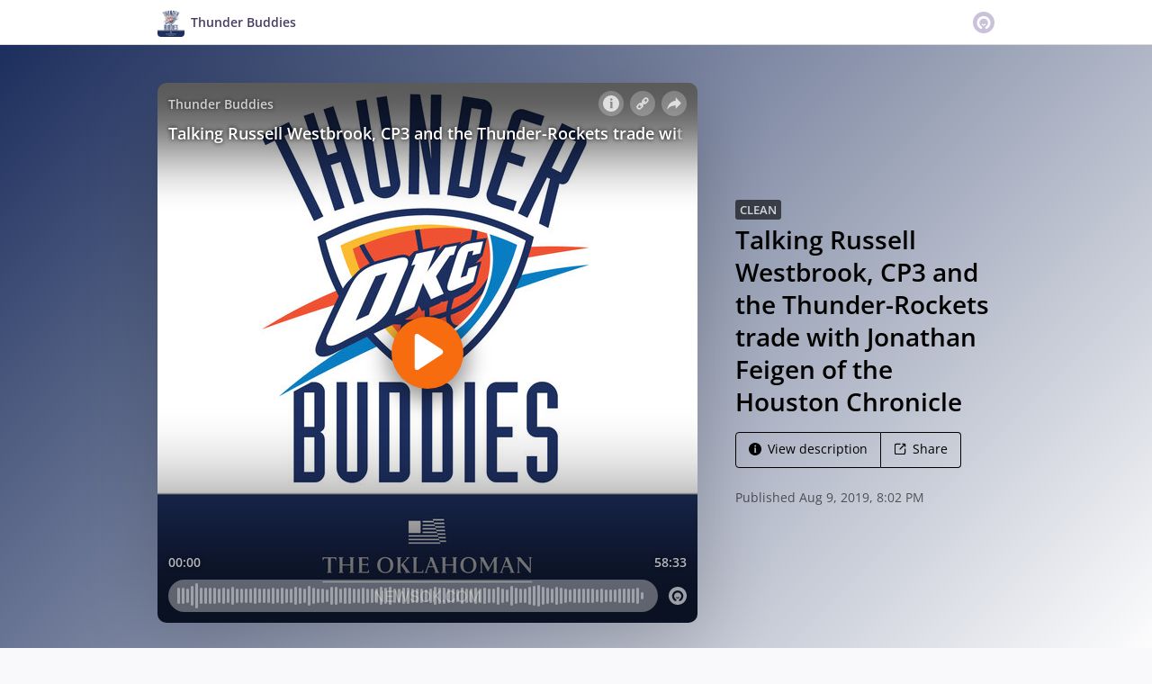

--- FILE ---
content_type: application/javascript; charset=UTF-8
request_url: https://omny.fm/_next/static/chunks/pages/shows/%5BprogramSlug%5D/playlists/%5BplaylistSlug%5D-f8c490f9528b76e6.js
body_size: 1253
content:
(self.webpackChunk_N_E=self.webpackChunk_N_E||[]).push([[239],{2413:function(e,t,r){"use strict";r.r(t),r.d(t,{__N_SSP:function(){return I},default:function(){return M}});var l=r(5428),i=r(917),a=r(6151),s=r(8901),n=r(258),o=r(4687),u=r.n(o),c=r(7294),p=r(6896),g=r(4012),d=r(3433),h=r(6243),m=r(1178),Z=r(3374),f=r(1772),y=r(3317),v=r(4120),P=r(1030),S=r(5550),w=r(5557),_=r(6074),b=r(9617),C=r(9066),k=r(5309),N=r(2627),O=r(2601),x=r(5944),z={name:"1989ovb",styles:"vertical-align:middle"},B={name:"1989ovb",styles:"vertical-align:middle"};function q(e){var t=e.playlist,r=e.initialClips,o=c.useState("loaded"),Z=(0,n.Z)(o,2),y=Z[0],P=Z[1],S=c.useState(r),_=(0,n.Z)(S,2),b=_[0],N=_[1],O=(0,p.Z)(),q=c.useCallback(function(){var e;(e=(0,s.Z)(u().mark(function e(){var r,l,i,s;return u().wrap(function(e){for(;;)switch(e.prev=e.next){case 0:if(P("loading"),0!==b.length){e.next=4;break}return P("error"),e.abrupt("return");case 4:return r=b[b.length-1],e.next=7,(0,m.T)((0,h.AQ)({programSlug:t.ProgramSlug,playlistSlug:t.Slug,pageSize:10,clipId:r.Id,direction:"AfterExclusive",includeProgramDetail:!0}));case 7:if((l=e.sent).success){e.next=11;break}return P("error"),e.abrupt("return");case 11:i=l.payload,s=b.concat.apply(b,(0,a.Z)(i.Clips)),P("loaded"),N(s);case 15:case"end":return e.stop()}},e)})),function(){return e.apply(this,arguments)})()},[b,t.ProgramSlug,t.Slug]);return(0,x.BX)(x.HY,{children:[(0,x.tZ)(d.q,{height:"2em"}),(0,x.tZ)(w.a,{playlist:t,program:t.Program,showByline:!0,showFollow:!0,showPageOptions:t.ShowPageOptions}),(0,x.tZ)(d.q,{height:"2em"}),0===b.length?(0,x.tZ)(X,{programSlug:t.ProgramSlug}):(0,x.BX)(x.HY,{children:[(0,x.BX)("h3",{css:(0,i.iv)((0,l.Z)({color:C.O.darkPurple1,fontSize:"1.3em"},k.w.narrow,{textAlign:"center"}),"",""),children:[(0,x.tZ)(f.dQ,{css:z}),(0,x.tZ)(d.g,{width:4}),(0,x.tZ)("span",{css:B,children:(0,x.tZ)(g.Z,{id:"9bngIi",defaultMessage:[{type:1,value:"clipCount"},{type:0,value:" clip(s) in playlist"}],values:{clipCount:O.formatNumber(t.NumberOfClips)}})})]}),(0,x.tZ)(d.q,{height:"2em"}),(0,x.tZ)(v.v,{mode:{type:"clipsInPlaylist",clipsPlaylist:t,clips:b},state:y,moreClips:b.length<t.NumberOfClips,onLoadMoreClips:q})]})]})}var E={name:"ua9ec",styles:"font-size:6em"};function X(e){var t=e.programSlug,r=(0,Z.p6)({playlistsProgram:{Slug:t}});return(0,x.BX)("div",{css:(0,i.iv)({textAlign:"center",color:C.O.darkPurple2},"",""),children:[(0,x.tZ)(d.q,{height:"2em"}),(0,x.tZ)(f.dQ,{css:E}),(0,x.tZ)(d.q,{height:"0.2em"}),(0,x.tZ)("h3",{css:[O.v.semibold,"font-size:1.3rem;",""],children:(0,x.tZ)(g.Z,{id:"TERz+g",defaultMessage:[{type:0,value:"No clips"}]})}),(0,x.tZ)(d.q,{height:"0.2em"}),(0,x.tZ)("p",{children:(0,x.tZ)(g.Z,{id:"nxIhYz",defaultMessage:[{type:0,value:"This playlist does not contain any clips"}]})}),(0,x.tZ)(d.q,{height:"2em"}),(0,x.tZ)(P.e,{href:r,css:[N.PO,y.Vs,y.dk,"",""],children:(0,x.tZ)(g.Z,{id:"BRV15f",defaultMessage:[{type:0,value:"Browse other playlists"}]})})]})}var I=!0,M=function(e){switch(e.type){case"error":return(0,x.tZ)(S.SR,{});case"notFound":var t=e.program;return(0,x.tZ)(S.z1,{playlistsProgram:t});case"success":var r=e.playlistPage,l=e.playlist;return(0,x.BX)(_.P,{program:l.Program,children:[(0,x.tZ)(b.nz,{program:l.Program,playlist:l}),(0,x.tZ)(_.u,{children:(0,x.tZ)(q,{playlist:l,initialClips:r.Clips})})]})}}},362:function(e,t,r){(window.__NEXT_P=window.__NEXT_P||[]).push(["/shows/[programSlug]/playlists/[playlistSlug]",function(){return r(2413)}])}},function(e){e.O(0,[7075,4599,5550,8825,4921,5005,5557,2888,9774,179],function(){return e(e.s=362)}),_N_E=e.O()}]);


--- FILE ---
content_type: application/javascript; charset=UTF-8
request_url: https://omny.fm/_next/static/chunks/8825-e457d8a171c0f5a9.js
body_size: 1025
content:
"use strict";(self.webpackChunk_N_E=self.webpackChunk_N_E||[]).push([[8825],{3818:function(e,t,n){n.d(t,{Cc:function(){return f},VP:function(){return h},bi:function(){return p}});var s=n(5428),i=n(4012),a=n(3433),r=n(1772),c=n(5309),u=n(2627),o=n(5944),l=(0,u.nD)("1.5em","0.5em"),d={name:"jwcagw",styles:"& svg{vertical-align:middle;width:18px;height:18px;position:relative;bottom:0.1em;}"};function p(e){var t=e.layout,n=e.links;return(0,o.tZ)("ul",{css:[l.parentCss,(0,s.Z)({},c.w.narrow,{justifyContent:"center"}),"",""],children:n.map(function(e){return(0,o.tZ)("li",{css:[l.childCss,"display:inline-block;","vertical"===t?{width:"100%"}:null,"",""],children:(0,o.BX)("a",{className:u.dv.parentClassName,css:[u.PO,"",""],href:e.href,rel:"nofollow noreferrer",target:"_blank",children:[(0,o.tZ)("span",{css:d,children:e.icon}),(0,o.tZ)(a.g,{width:"0.5em"}),(0,o.tZ)("span",{css:[u.HW,"",""],children:e.text})]})},e.href)})})}function h(e,t){var n=[];return t.ShowSubscribe&&(e.ApplePodcasts&&n.push({href:e.ApplePodcasts,icon:(0,o.tZ)(r.rs,{}),text:(0,o.tZ)(i.Z,{id:"CHWyii",defaultMessage:[{type:0,value:"Apple Podcasts"}]})}),e.IHeart&&n.push({href:e.IHeart,icon:(0,o.tZ)(r.FD,{}),text:(0,o.tZ)(i.Z,{id:"rv1yz2",defaultMessage:[{type:0,value:"iHeart"}]})}),e.Spotify&&n.push({href:e.Spotify,icon:(0,o.tZ)(r.PD,{}),text:(0,o.tZ)(i.Z,{id:"xVAjkS",defaultMessage:[{type:0,value:"Spotify"}]})}),e.TuneIn&&n.push({href:e.TuneIn,icon:(0,o.tZ)(r.eL,{}),text:(0,o.tZ)(i.Z,{id:"ZfFKs+",defaultMessage:[{type:0,value:"TuneIn"}]})}),e.YouTubeMusic&&n.push({href:e.YouTubeMusic,icon:(0,o.tZ)(r.TE,{}),text:(0,o.tZ)(i.Z,{id:"r41F25",defaultMessage:[{type:0,value:"YouTube Music"}]})}),e.RssFeed&&n.push({href:e.RssFeed,icon:(0,o.tZ)(r.o0,{}),text:(0,o.tZ)(i.Z,{id:"taNeoW",defaultMessage:[{type:0,value:"RSS feed"}]})})),n}function f(e){var t=[];return e.SocialWeb&&t.push({href:e.SocialWeb,icon:(0,o.tZ)(r.vc,{}),text:(0,o.tZ)(i.Z,{id:"q2U7Sr",defaultMessage:[{type:0,value:"Website"}]})}),e.SocialFacebook&&t.push({href:"https://fb.com/".concat(e.SocialFacebook),icon:(0,o.tZ)(r.zJ,{}),text:(0,o.tZ)(i.Z,{id:"cBs1Bi",defaultMessage:[{type:0,value:"Facebook"}]})}),e.SocialTwitter&&t.push({href:"https://x.com/".concat(e.SocialTwitter),icon:(0,o.tZ)(r.kL,{}),text:(0,o.tZ)(i.Z,{id:"DgqIOQ",defaultMessage:[{type:0,value:"X (Twitter)"}]})}),t}},4209:function(e,t,n){n.d(t,{Y:function(){return d}});var s=n(917),i=n(258),a=n(7294),r=n(4012),c=n(9066),u=n(2627),o=n(2601),l=n(5944);function d(e){var t=e.text,n=e.truncateCharacters,d=a.useState(!1),p=(0,i.Z)(d,2),h=p[0],f=p[1],Z=t.length>n;return(0,l.BX)("span",{css:(0,s.iv)({color:c.O.darkPurple},"",""),children:[(0,l.tZ)("span",{css:[u.kZ,"white-space:pre-wrap;",""],children:Z&&!h?(0,l.BX)(l.HY,{children:[t.substring(0,n),(0,l.tZ)("span",{children:"…"})]}):t}),Z?(0,l.BX)(l.HY,{children:[(0,l.tZ)("span",{children:"\xa0"}),(0,l.tZ)("button",{type:"button",css:[u.F2,o.v.semibold,"background:none;border:none;padding:0;cursor:pointer;text-decoration:none;color:#403053;opacity:0.7;&:active{opacity:1;}",""],onClick:function(){f(function(e){return!e})},children:(0,l.tZ)("span",{children:h?(0,l.tZ)(r.Z,{id:"SnkIO1",defaultMessage:[{type:0,value:"Less"}]}):(0,l.tZ)(r.Z,{id:"23wknU",defaultMessage:[{type:0,value:"More"}]})})})]}):null]})}}}]);


--- FILE ---
content_type: application/javascript; charset=UTF-8
request_url: https://omny.fm/_next/static/chunks/2594-51ae8f8f79747800.js
body_size: 4286
content:
"use strict";(self.webpackChunk_N_E=self.webpackChunk_N_E||[]).push([[2594],{1929:function(t,n,i){i.d(n,{S:function(){return w},c:function(){return M}});var e,a=i(6823),o=i(5428),l=i(917),s=i(258),r=i(3179),c=i(7294),d=i(4012),h=i(6896),u=i(9048),g=i(7750),p=i(3433),v=i(6799),f=i(1337),m=i(4340),b=i(1772),C=i(9066),Z=i(2627),y=i(5728),k=i(2601),x=i(5944);function w(t){var n=t.loading,i=t.children;return(0,x.BX)("div",{css:[Z.v8,{background:C.O.black,color:C.O.white},"",""],children:[(0,x.tZ)(y.CO,{in:n,timeout:200,children:(0,x.tZ)(B,{})}),(0,x.tZ)(y.CO,{in:!n,timeout:200,children:i})]})}function B(){return(0,x.tZ)("div",{tabIndex:-1,css:[Z.v8,"display:flex;align-items:center;justify-content:center;",""],children:(0,x.tZ)(v.$,{size:38})})}function M(t){var n=t.companionImageUrl,i=t.isAdClickable,e=t.isBuffering,a=t.isPlaying,o=t.mediaType,l=t.playbackProgress,r=t.playbackTimeRemaining,d=t.skipTimeRemaining,h=t.videoElement,u=t.onAdButtonClick,p=t.onPlaybackToggle,v=t.onSkip,f=t.setPlayButtonElement,m=c.useState(null),b=(0,s.Z)(m,2),C=b[0],y=b[1];return c.useEffect(function(){C&&h&&C.appendChild(h)},[C,h]),(0,x.BX)("div",{css:[Z.v8,"z-index:0;",""],children:[(0,x.tZ)(R,{ref:y,style:{visibility:"video"!==o?"hidden":void 0}}),"audio"===o?null!==n?(0,x.tZ)(E,{style:{backgroundImage:"url(".concat(n,")")}}):(0,x.tZ)(D,{}):null,(0,x.tZ)(g.g,{opacity:.2,heightTop:80,heightBottom:70}),(0,x.tZ)(L,{isAdClickable:i,uiZIndex:1,onAdButtonClick:u}),(0,x.tZ)(S,{isBuffering:e,isPlaying:a,playbackTimeRemaining:r,skipTimeRemaining:d,uiZIndex:1,setPlayButtonElement:f,onPlaybackToggle:p,onSkip:v}),(0,x.tZ)(H,{value:l}),(0,x.tZ)(I,{role:"presentation",onClick:p})]})}function L(t){var n=t.isAdClickable,i=t.uiZIndex,e=t.onAdButtonClick;return(0,x.BX)("div",{css:(0,l.iv)({display:"flex",padding:12,position:"absolute",top:0,left:0,right:0},"",""),children:[(0,x.tZ)("h1",{css:[k.v.semibold,Z.FF,"font-size:14px;line-height:1.4;",""],children:(0,x.tZ)(d.Z,{id:"uo5Kof",defaultMessage:[{type:0,value:"Advertisement"}]})}),(0,x.tZ)(p.g,{}),n?(0,x.BX)("button",{type:"button",css:[Z.d$,u.lz,{position:"relative",zIndex:i},"",""],onClick:e,children:[(0,x.tZ)(b.Tq,{css:Z.bT,width:"16px",height:"16px"}),(0,x.tZ)(p.g,{width:4}),(0,x.tZ)(d.Z,{id:"X6EXxb",defaultMessage:[{type:0,value:"Visit website"}]})]}):null]})}var X=(0,m.S)(),T={name:"1989ovb",styles:"vertical-align:middle"},z={name:"1989ovb",styles:"vertical-align:middle"},P={name:"17q6ypd",styles:"font-size:14px;line-height:1.7"};function S(t){var n=t.isBuffering,i=t.isPlaying,e=t.playbackTimeRemaining,a=t.skipTimeRemaining,s=t.uiZIndex,r=t.onPlaybackToggle,u=t.onSkip,g=t.setPlayButtonElement,m=(0,h.Z)(),y=null!==e?Math.ceil(e):null,k=c.useMemo(function(){return null===y?"":"-"+(0,f.R)(y)},[y]);return(0,x.BX)("div",{css:(0,l.iv)({alignItems:"center",bottom:0,display:"flex",left:0,padding:12,position:"absolute",right:0},"",""),children:[(0,x.tZ)("button",{type:"button",ref:g,css:[Z.d$,{height:32,position:"relative",zIndex:s},"",""],disabled:n,title:n?void 0:i?m.formatMessage({id:"wWui0J",defaultMessage:[{type:0,value:"Pause"}]}):m.formatMessage({id:"MtCvYn",defaultMessage:[{type:0,value:"Play"}]}),onClick:r,children:i?n?(0,x.tZ)(v.$,{size:20}):(0,x.tZ)(b.ky,{width:"20px",height:"20px",css:z}):(0,x.tZ)(b.JF,{width:"20px",height:"20px",css:T})}),(0,x.tZ)(p.g,{width:21}),(0,x.tZ)("p",{dir:"ltr",css:P,children:k}),(0,x.tZ)(p.g,{}),null!==a?(0,x.BX)(x.HY,{children:[(0,x.tZ)(p.g,{width:14}),(0,x.tZ)("button",{type:"button",className:X.parentClassName,css:[Z.d$,{background:"rgba(0, 0, 0, 0.4)",border:"1px solid ".concat(C.O.white),borderRadius:4,fontSize:14,height:32,lineHeight:1.15,minWidth:90,padding:"3px 10px",position:"relative",transition:"all 0.2s ".concat(Z.oB),zIndex:s,"&:disabled":{opacity:.5},"&:enabled":{"&:hover, &:focus":{background:"rgba(0, 0, 0, 0.8)"},"&:active":{background:"rgba(0, 0, 0, 0.9)"}}},"",""],disabled:a>0,onClick:u,children:a>0?(0,x.tZ)(d.Z,{id:"DD6Z4C",defaultMessage:[{type:0,value:"Skip in "},{type:1,value:"seconds"}],values:{seconds:Math.ceil(a)}}):(0,x.BX)(x.HY,{children:[(0,x.tZ)("span",{children:(0,x.tZ)(d.Z,{id:"RMhRVo",defaultMessage:[{type:0,value:"Skip ad"}]})})," ",(0,x.tZ)(b.cj,{width:"14px",height:"14px",css:(0,l.iv)((0,o.Z)({transition:"all 0.2s ".concat(Z.oB),verticalAlign:"middle","[dir=rtl] &":{transform:"scaleX(-1)"}},X.childSelector,{"[dir=ltr] &":{transform:"translateX(3px)"},"[dir=rtl] &":{transform:"translateX(-3px) scaleX(-1)"}}),"","")})]})})]}):null]})}var I=(0,r.Z)("div",{target:"e1ktsc1w2"})(Z.v8,""),R=(0,r.Z)("div",{target:"e1ktsc1w1"})([Z.v8,{"& video":{height:"100%",position:"absolute",width:"100%"}}],""),E=(0,r.Z)("div",{target:"e1ktsc1w0"})([Z.v8,{backgroundRepeat:"no-repeat",backgroundPosition:"50% 50%",backgroundSize:"contain"}],""),A={name:"ra4bfj",styles:"background:rgba(255, 255, 255, 0.3);bottom:0;height:2px;left:0;position:absolute;right:0"},F={name:"1zmowo",styles:"background:rgba(255, 255, 255, 0.8);height:100%"};function H(t){var n=t.value;return(0,x.tZ)("div",{dir:"ltr",css:A,children:(0,x.tZ)("div",{css:F,style:{width:"".concat(100*n,"%")}})})}var O={name:"xsy5zh",styles:"color:#333;height:100%;left:50%;max-height:61.8vh;max-width:61.8vw;position:absolute;top:50%;transform:translate(-50%, -50%);width:100%"};function D(){return(0,x.BX)("svg",{width:"16px",height:"16px",viewBox:"0 0 16 16",css:O,children:[(0,x.tZ)("path",{d:"M9.78159239,6.68329515 L9.78161157,6.68331454 C10.0535705,7.05506608 10.2131505,7.50710308 10.2139004,8.0083348 C10.2139004,8.50881057 10.0378317,8.99339207 9.75013785,9.365163 C9.62201817,9.52720705 9.49390425,9.67257568 9.33432428,9.78539207 C8.96645969,10.0761468 8.50346431,10.2540793 7.99175278,10.2540793 C7.49653569,10.2540793 7.01704586,10.076141 6.64918127,9.78539207 C6.48883987,9.65591189 6.34499868,9.52643753 6.2333677,9.365163 C5.94566805,8.99339207 5.76960514,8.50881057 5.76960514,8.0083348 C5.76960514,7.50785903 5.9456738,7.02327753 6.2333677,6.65150661 C6.36148738,6.48946256 6.4896013,6.34409392 6.64918127,6.23127753 C7.01704586,5.94052282 7.48004124,5.76259031 7.99175278,5.76259031 C8.51919158,5.76259031 8.9986814,5.95642291 9.38227326,6.26306608 C9.54184747,6.37665198 9.6699614,6.52202062 9.78159239,6.68329515 Z M8.9185107,9.34849339 L8.9185107,9.34851278 C9.07883292,9.23568282 9.22268754,9.09031419 9.35005155,8.92903965 C9.52611445,8.67085463 9.63774544,8.34754185 9.63774544,7.99244053 C9.63774544,7.65323348 9.54184172,7.34581498 9.36577881,7.08762996 C9.25415358,6.9255859 9.12603965,6.78021727 8.96645969,6.66740088 C8.69526024,6.47356247 8.35961737,6.34408811 7.99175278,6.34408811 C7.6561099,6.34408811 7.33696147,6.44100441 7.06499485,6.634837 C6.90465345,6.74842291 6.76081226,6.89379154 6.64918127,7.05506608 C6.47311836,7.3132511 6.36148738,7.63656388 6.36148738,7.9916652 C6.36148738,8.33087225 6.45738534,8.65340969 6.64918127,8.92826432 C6.76157369,9.09030837 6.90541488,9.235677 7.06499485,9.34849339 C7.32046702,9.5264259 7.64038263,9.63924229 7.99175278,9.63924229 C8.32739565,9.63924229 8.64654408,9.54232599 8.9185107,9.34849339 Z",fill:"currentColor"}),(0,x.tZ)("path",{d:"M4.42780082,7.9916652 L4.42782,7.9916652 C4.42782,8.84801762 4.73124116,9.67180617 5.29090168,10.3176564 L4.87508811,10.7378855 C4.2202968,9.97844934 3.85243221,9.00928634 3.85243221,7.9916652 C3.85243221,6.97404405 4.21952962,6.00488106 4.87508811,5.24544493 L5.27515523,5.66567401 C4.73122198,6.31152423 4.42780082,7.13531278 4.42780082,7.9916652 Z M11.5557047,7.9916652 L11.5556856,7.9916652 C11.5556856,7.16785727 11.2844669,6.3766326 10.7877538,5.7459207 L11.2035674,5.34236123 C11.8111769,6.08590308 12.1468198,7.00660793 12.1468198,7.9916652 C12.1468198,9.00928634 11.7797224,9.97844934 11.1241639,10.7378855 L10.7083503,10.3176564 C11.2522836,9.67180617 11.5557047,8.84801762 11.5557047,7.9916652 Z",fill:"currentColor",css:(0,l.iv)({animation:"".concat(Y," 3s ease infinite"),animationDelay:"0.66s",animationFillMode:"both"},"","")}),(0,x.tZ)("path",{d:"M2.50984153,7.9916652 C2.50984153,9.38105727 3.00505862,10.6894079 3.91608928,11.6737093 L3.50027571,12.0939383 C2.47761981,10.9635066 1.91795929,9.50976211 1.91795929,7.97499559 C1.91795929,6.44022907 2.47761981,4.98648458 3.50027571,3.85605286 L3.91608928,4.27628194 C3.00505862,5.29390308 2.50984153,6.60227313 2.50984153,7.9916652 Z M13.473664,7.9916652 L13.4736832,7.9916652 C13.4736832,6.66740088 13.0263959,5.40748899 12.1955359,4.42243172 L12.6113495,4.01887225 C13.5538347,5.13340969 14.0655463,6.52202643 14.0655463,8.0083348 C14.0655463,9.54310132 13.5058857,10.9968458 12.4832298,12.1272775 L12.0674163,11.7070485 C12.9784469,10.6894273 13.473664,9.38105727 13.473664,7.9916652 Z",fill:"currentColor",css:(0,l.iv)({animation:"".concat(Y," 3s ease infinite"),animationDelay:"1.32s",animationFillMode:"both"},"","")}),(0,x.tZ)("path",{d:"M0.575387787,7.9916652 C0.575387787,9.89742731 1.27889526,11.6903789 2.55779051,13.0631013 L2.14197694,13.4833304 C0.767183717,11.9977974 0,10.0594714 0,7.9916652 C0,5.92385903 0.767183717,3.98555242 2.14197694,2.5 L2.54129606,2.90355947 C1.27889526,4.29295154 0.575387787,6.08590308 0.575387787,7.9916652 Z M15.4081178,7.9916652 L15.4081369,7.99168458 C15.4081369,6.16616916 14.7525785,4.43832599 13.5860756,3.06484758 L14.0183645,2.67793833 C15.2964925,4.1642467 16,6.02155066 16,8.0083348 C16,10.0594714 15.2328163,11.9977974 13.8580231,13.5 L13.4422095,13.0797709 C14.7046103,11.6903789 15.4081178,9.89742731 15.4081178,7.9916652 Z",fill:"currentColor",css:(0,l.iv)({animation:"".concat(Y," 3s ease infinite"),animationDelay:"1.98s",animationFillMode:"both"},"","")})]})}var Y=(0,l.F4)(e||(e=(0,a.Z)(["\n    0% {\n        opacity: 0.5;\n    }\n\n    30% {\n        opacity: 1;\n    }\n\n    60% {\n        opacity: 0.5;\n    }\n\n    100% {\n        opacity: 0.5;\n    }\n"])))},8640:function(t,n,i){i.d(n,{T:function(){return r}});var e=i(917),a=i(4641),o=i.n(a);i(7294);var l=i(5944),s={name:"c4w1m5",styles:"html, body{width:1px;min-width:100%;height:100%;font-family:Open Sans, Helvetica, Arial, sans-serif;background:transparent;-webkit-font-smoothing:antialiased;-moz-osx-font-smoothing:grayscale;}body{position:absolute;width:100%;height:100%;overflow:hidden;}"};function r(t){var n=t.children;return(0,l.BX)(l.HY,{children:[(0,l.tZ)(o(),{children:(0,l.tZ)("meta",{name:"robots",content:"noindex"})}),(0,l.tZ)(e.xB,{styles:s}),n]})}},7750:function(t,n,i){i.d(n,{V:function(){return s},g:function(){return o}});var e=i(917),a=i(5944),o=function(t){var n=t.opacity,i=t.heightTop,e=t.heightBottom;return(0,a.BX)(a.HY,{children:[(0,a.tZ)("div",{css:[c,{position:"absolute",top:0,left:0,right:0,height:i,opacity:n,pointerEvents:"none"},"",""]}),(0,a.tZ)("div",{css:[d,{position:"absolute",bottom:0,left:0,right:0,height:e,opacity:n,pointerEvents:"none"},"",""]})]})},l={name:"1uoyqk1",styles:"background:rgba(0, 0, 0, 0.5);@media (prefers-contrast: more){background:rgba(0, 0, 0, 0.8);}position:absolute;top:0;left:0;right:0;bottom:0;pointer-events:none"},s=function(){return(0,a.tZ)("div",{css:l})};function r(t){return(0,e.iv)({background:"\n            linear-gradient(\n                ".concat(t,"deg,\n                ").concat("\n        hsl(0, 0%, 0%) 0%,\n        hsla(0, 0%, 0%, 0.987) 8.1%,\n        hsla(0, 0%, 0%, 0.951) 15.5%,\n        hsla(0, 0%, 0%, 0.896) 22.5%,\n        hsla(0, 0%, 0%, 0.825) 29%,\n        hsla(0, 0%, 0%, 0.741) 35.3%,\n        hsla(0, 0%, 0%, 0.648) 41.2%,\n        hsla(0, 0%, 0%, 0.55) 47.1%,\n        hsla(0, 0%, 0%, 0.45) 52.9%,\n        hsla(0, 0%, 0%, 0.352) 58.8%,\n        hsla(0, 0%, 0%, 0.259) 64.7%,\n        hsla(0, 0%, 0%, 0.175) 71%,\n        hsla(0, 0%, 0%, 0.104) 77.5%,\n        hsla(0, 0%, 0%, 0.049) 84.5%,\n        hsla(0, 0%, 0%, 0.013) 91.9%,\n        hsla(0, 0%, 0%, 0) 100%\n    ","\n            )\n        ")},"","")}var c=r(180),d=r(0)}}]);


--- FILE ---
content_type: application/javascript; charset=UTF-8
request_url: https://omny.fm/_next/static/chunks/pages/shows/%5BprogramSlug%5D/%5BclipSlug%5D/embed-799fd10e6f524198.js
body_size: 1708
content:
(self.webpackChunk_N_E=self.webpackChunk_N_E||[]).push([[5181],{3553:function(e,t,r){"use strict";r.r(t),r.d(t,{__N_SSP:function(){return H},default:function(){return L}}),r(4687);var n=r(4012),i=r(5002),l=r(6242),a=r(8685);r(7816);var c=r(9069),o=r(9716),s=r(917),d=r(258),u=r(7294),p=r(3180),h=r(2118),f=r(1256),v=r(9409),Z=r(3433),g=r(6799),y=r(1772),m=r(6265),x=r(2627),w=r(2601),S=r(1866),b=r(199),T=r(3302),k=r(5944);function _(){var e=(0,m.n)(),t=(0,p.Y)(),r=(0,T.k)(t),i=u.useState(!0),l=(0,d.Z)(i,2),a=l[0],c=l[1],o=(0,f.j)(),s={currentWordText:o.colorHighlightInvert,currentWordBackground:o.colorHighlight,currentSegmentBackground:void 0};return(0,k.BX)(N,{autoScroll:a,textColor:o.colorForeground,setAutoScroll:c,children:["loading"===r.type&&(0,k.tZ)(A,{}),"error"===r.type&&(0,k.tZ)(z,{children:(0,k.tZ)(n.Z,{id:"C5hTSH",defaultMessage:[{type:0,value:"Transcript not available"}]})}),"loadedEmpty"===r.type&&(0,k.tZ)(z,{children:(0,k.tZ)(n.Z,{id:"I2NNlA",defaultMessage:[{type:0,value:"Transcript is empty"}]})}),"loaded"===r.type&&(0,k.tZ)(O,{transcript:r.transcript,autoScroll:a,colors:s,player:e})]})}var C={name:"1cvxyzz",styles:"display:flex;flex:1 0;flex-direction:column"},B={name:"x63ny8",styles:"display:flex;padding:12px 12px 0;"},X={name:"50zrmy",styles:"text-transform:uppercase"},M={name:"1t3g8wz",styles:"position:relative;min-height:0;flex:1 0"};function N(e){var t=e.autoScroll,r=e.textColor,i=e.children,l=e.setAutoScroll;return(0,k.tZ)("div",{css:(0,s.iv)({display:"flex",flex:"1 0",position:"relative",color:r,"&:before":[x.Mv,{left:a.h0,right:a.h0,top:"0"}]},"",""),children:(0,k.BX)("div",{css:C,children:[(0,k.BX)("div",{css:B,children:[(0,k.tZ)("h3",{css:[w.v.bold,"flex:1 0;text-transform:uppercase;",""],children:(0,k.tZ)(n.Z,{id:"vfhMGQ",defaultMessage:[{type:0,value:"Transcript"}]})}),(0,k.tZ)("div",{css:X,children:(0,k.tZ)(h.X,{css:[w.v.semibold,"font-size:12px;line-height:165%;",""],checked:t,onChange:function(){l(!t)},children:(0,k.tZ)(n.Z,{id:"7NiYZ7",defaultMessage:[{type:0,value:"Auto-scroll"}]})})})]}),(0,k.tZ)("div",{role:"tabpanel",tabIndex:0,"aria-label":"Transcript content",css:M,children:i})]})})}var P={name:"42k21n",styles:"display:flex;justify-content:center;align-items:center;padding:50px 0;"};function E(e){var t=e.children;return(0,k.tZ)("div",{css:P,children:t})}function z(e){var t=e.children;return(0,k.BX)(E,{children:[(0,k.tZ)("span",{children:(0,k.tZ)(v.a,{size:"1.5em",children:(0,k.tZ)(y.Uc,{})})}),(0,k.tZ)(Z.g,{width:5}),(0,k.tZ)("span",{css:[w.c.bodyTwo,"",""],children:t})]})}function A(){return(0,k.BX)(E,{children:[(0,k.tZ)("span",{children:(0,k.tZ)(g.$,{})}),(0,k.tZ)(Z.g,{width:10}),(0,k.tZ)("span",{css:[w.c.bodyTwo,"",""],children:(0,k.tZ)(n.Z,{id:"pChKd4",defaultMessage:[{type:0,value:"Loading transcript"}]})})]})}var I={name:"13ptt5d",styles:"-webkit-overflow-scrolling:touch;bottom:0;left:0;line-height:1.78em;mask-image:linear-gradient(180deg,transparent,#000 10px);overflow-y:scroll;padding:10px 12px 12px;position:absolute;right:0;top:0"};function O(e){var t=e.transcript,r=e.autoScroll,n=e.colors,i=e.player,l=u.useState(null),a=(0,d.Z)(l,2),c=a[0],o=a[1],s=(0,b.A)({autoScroll:r,colors:n,containerElement:c,currentPlayTime:i.clipCurrentTime,transcript:t,onWordClick:function(e){i.seek(e),i.hasPlayed||i.play()}});return(0,k.tZ)("div",{ref:o,css:I,children:(0,k.tZ)(S.v,{playingBorderRadius:9999,transcript:t,transcriptResult:s})})}r(6243),r(1178);var R=r(7096),Y=r(3181);function j(e){var t,r=e.clip,n=e.config,c=null===(t=r.Program.DefaultPlaylist)||void 0===t?void 0:t.DirectoryLinks,s=(0,Y.ej)(r,n),d=n.showTranscript,u=(0,R.U)();return(0,k.BX)(o.v,{clip:r,config:n,grow:d,metadata:{title:r.Title},player:s,children:[(0,k.tZ)(i.m,{withContent:d}),(0,k.tZ)(a.cc,{directoryLinks:c,withContent:d,onSetOverlay:u.setOverlay}),d&&(0,k.tZ)(_,{}),(0,k.tZ)(l.C,{program:r.Program,clipOverlay:u})]})}var H=!0,L=function(e){switch(e.type){case"error":return(0,k.BX)(c.SR,{children:[(0,k.tZ)(c.i1,{}),(0,k.tZ)(c.tI,{children:(0,k.tZ)(n.Z,{id:"MwPyxY",defaultMessage:[{type:0,value:"There was an error loading the embed player"}]})}),(0,k.tZ)(c.VR,{})]});case"notFound":return(0,k.BX)(c.SR,{children:[(0,k.tZ)(c.Uw,{children:(0,k.tZ)(y.dQ,{})}),(0,k.tZ)(c.tI,{children:(0,k.tZ)(n.Z,{id:"psYoQv",defaultMessage:[{type:0,value:"The clip does not exist or may be private"}]})})]});case"success":var t=e.clip,r=e.config;return(0,k.tZ)(j,{clip:t,config:r})}}},2920:function(e,t,r){(window.__NEXT_P=window.__NEXT_P||[]).push(["/shows/[programSlug]/[clipSlug]/embed",function(){return r(3553)}])}},function(e){e.O(0,[6065,1468,4599,4743,2594,9662,4904,2888,9774,179],function(){return e(e.s=2920)}),_N_E=e.O()}]);
